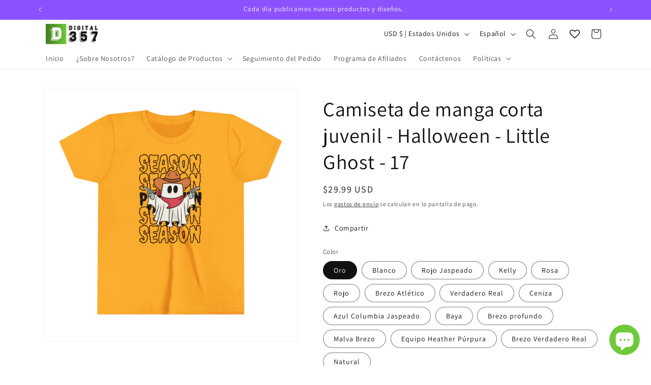

--- FILE ---
content_type: image/svg+xml
request_url: https://trust.conversionbear.com/static/badges/venmo_1_color_card.svg
body_size: 2588
content:
<svg width="115" height="80" viewBox="0 0 115 80" fill="none" xmlns="http://www.w3.org/2000/svg">
<rect x="0.5" y="0.5" width="114" height="79" rx="9.5" fill="#3395C3"/>
<rect x="0.5" y="0.5" width="114" height="79" rx="9.5" stroke="#E8E8E8"/>
<rect x="0.5" y="0.5" width="114" height="79" rx="9.5" stroke="#EDEDED"/>
<path d="M31.8025 7H82.1976C82.325 7 82.4524 7.00324 82.58 7.00946C82.7074 7.01543 82.8348 7.02514 82.9621 7.03784C83.089 7.05 83.2159 7.06546 83.342 7.08435C83.4681 7.10352 83.5943 7.12492 83.7194 7.15003C83.8448 7.17492 83.9692 7.20302 84.0933 7.23413C84.217 7.26498 84.3401 7.2993 84.4622 7.33638C84.5841 7.37321 84.7053 7.4135 84.8257 7.45629C84.9461 7.49909 85.0647 7.54486 85.1834 7.59385C85.3013 7.6431 85.418 7.69459 85.5334 7.74932C85.6489 7.8038 85.7628 7.86127 85.875 7.92123C85.988 7.98143 86.0989 8.04438 86.2086 8.11004C86.3176 8.17572 86.426 8.24413 86.532 8.31503C86.638 8.38567 86.7427 8.45932 86.8455 8.53545C86.948 8.61158 87.0482 8.69018 87.1473 8.77102C87.246 8.85213 87.3426 8.93546 87.4371 9.02105C87.5316 9.10712 87.6241 9.19493 87.7147 9.28525C87.8045 9.37554 87.8928 9.46809 87.9787 9.56263C88.0643 9.65714 88.1478 9.75391 88.229 9.8527C88.3096 9.95121 88.3884 10.052 88.4643 10.1547C88.5404 10.2572 88.6141 10.3617 88.685 10.4679C88.7559 10.5739 88.8246 10.6818 88.8897 10.7913C88.9556 10.901 89.0186 11.012 89.0788 11.1247C89.139 11.2371 89.1962 11.3513 89.2505 11.4667C89.3052 11.5822 89.3572 11.6988 89.4057 11.8165C89.4545 11.9349 89.501 12.0536 89.5435 12.174C89.5865 12.2944 89.6271 12.4156 89.6639 12.5377C89.7005 12.6601 89.7348 12.783 89.7659 12.9066C89.797 13.0305 89.8249 13.1551 89.8495 13.2803C89.8751 13.4056 89.8965 13.5315 89.9157 13.6576C89.9341 13.7843 89.95 13.9109 89.9619 14.0378C89.9749 14.1649 89.9843 14.292 89.9906 14.4196C89.9968 14.5473 90 14.6749 90 14.8025V65.1976C90 65.325 89.9968 65.4524 89.9906 65.58C89.9843 65.7074 89.9749 65.8348 89.9619 65.9621C89.95 66.089 89.9343 66.2159 89.9157 66.342C89.8968 66.4681 89.8751 66.5943 89.8495 66.7194C89.8249 66.8448 89.797 66.9692 89.7659 67.0933C89.7348 67.217 89.7005 67.3401 89.6639 67.4622C89.6271 67.5841 89.5863 67.7053 89.5435 67.8257C89.501 67.9461 89.4547 68.0647 89.4057 68.1834C89.3572 68.3013 89.3052 68.418 89.2505 68.5334C89.196 68.6489 89.139 68.7628 89.0788 68.875C89.0186 68.988 88.9557 69.0989 88.8897 69.2086C88.8243 69.3176 88.7559 69.426 88.685 69.532C88.6141 69.638 88.5404 69.7427 88.4643 69.8455C88.3882 69.948 88.3096 70.0482 88.229 70.1473C88.1479 70.246 88.0643 70.3426 87.9787 70.4371C87.8928 70.5316 87.8048 70.6241 87.7147 70.7147C87.6241 70.8045 87.5316 70.8928 87.4371 70.9787C87.3426 71.0643 87.246 71.1478 87.1473 71.229C87.0485 71.3096 86.948 71.3884 86.8455 71.4643C86.7427 71.5404 86.638 71.6141 86.532 71.685C86.426 71.7559 86.3178 71.8246 86.2086 71.8897C86.0992 71.9556 85.9879 72.0186 85.875 72.0788C85.7628 72.139 85.6489 72.1962 85.5334 72.2505C85.418 72.3052 85.3011 72.3572 85.1834 72.4057C85.0648 72.4545 84.9464 72.501 84.8257 72.5435C84.7053 72.5865 84.5841 72.6271 84.4622 72.6639C84.3401 72.7005 84.217 72.7348 84.0933 72.7659C83.9692 72.797 83.8448 72.8249 83.7194 72.8495C83.5943 72.8751 83.4681 72.8965 83.342 72.9157C83.2156 72.9341 83.0887 72.95 82.9621 72.9619C82.8348 72.9749 82.7074 72.9843 82.58 72.9906C82.4524 72.9968 82.325 73 82.1976 73H31.8025C31.6749 73 31.5473 72.9968 31.4196 72.9906C31.292 72.9843 31.1649 72.9749 31.0378 72.9619C30.9106 72.95 30.784 72.9343 30.6576 72.9157C30.5315 72.8968 30.4056 72.8751 30.2803 72.8495C30.1551 72.8249 30.0305 72.797 29.9066 72.7659C29.7829 72.7348 29.6601 72.7005 29.5377 72.6639C29.4155 72.6271 29.2941 72.5863 29.174 72.5435C29.0538 72.501 28.9349 72.4547 28.8165 72.4057C28.6986 72.3572 28.5821 72.3052 28.4667 72.2505C28.3513 72.196 28.2371 72.139 28.1247 72.0788C28.012 72.0186 27.9013 71.9557 27.7913 71.8897C27.6821 71.8243 27.5738 71.7559 27.4679 71.685C27.3616 71.6141 27.2569 71.5404 27.1547 71.4643C27.0519 71.3882 26.9514 71.3096 26.8527 71.229C26.7539 71.1479 26.6571 71.0643 26.5626 70.9787C26.4681 70.8928 26.3755 70.8048 26.2852 70.7147C26.1952 70.6241 26.1071 70.5316 26.021 70.4371C25.9354 70.3426 25.8521 70.246 25.771 70.1473C25.6902 70.0485 25.6113 69.948 25.5354 69.8455C25.4593 69.7427 25.3857 69.638 25.315 69.532C25.2441 69.426 25.1754 69.3178 25.11 69.2086C25.0443 69.0992 24.9814 68.9879 24.9212 68.875C24.8612 68.7628 24.8035 68.6489 24.7493 68.5334C24.6946 68.418 24.6431 68.3011 24.5938 68.1834C24.5451 68.0648 24.499 67.9464 24.4563 67.8257C24.4132 67.7053 24.3732 67.5841 24.3364 67.4622C24.2993 67.3401 24.265 67.217 24.2341 67.0933C24.203 66.9692 24.1749 66.8448 24.15 66.7194C24.1249 66.5943 24.1035 66.4681 24.0843 66.342C24.0657 66.2156 24.05 66.0887 24.0378 65.9621C24.0249 65.8348 24.0154 65.7074 24.0095 65.58C24.0032 65.4524 24 65.325 24 65.1976V14.8023C24 14.6747 24.0032 14.547 24.0095 14.4194C24.0154 14.2918 24.0251 14.1647 24.0378 14.0375C24.05 13.9104 24.0655 13.7838 24.0843 13.6574C24.1035 13.5313 24.1249 13.4054 24.15 13.28C24.1749 13.1549 24.203 13.0302 24.2341 12.9064C24.265 12.7827 24.2993 12.6598 24.3364 12.5375C24.3732 12.4153 24.4135 12.2942 24.4563 12.1738C24.4991 12.0536 24.5448 11.9347 24.5938 11.8163C24.6431 11.6983 24.6946 11.5819 24.7493 11.4665C24.8038 11.3511 24.8612 11.2369 24.9212 11.1244C24.9814 11.0117 25.0444 10.901 25.11 10.7911C25.1757 10.6819 25.2441 10.5736 25.315 10.4677C25.3856 10.3614 25.4593 10.257 25.5354 10.1545C25.6115 10.0517 25.6902 9.95124 25.771 9.85247C25.8521 9.75371 25.9354 9.65694 26.021 9.5624C26.1071 9.46786 26.1949 9.37531 26.2852 9.28502C26.3755 9.19496 26.4681 9.10692 26.5626 9.02082C26.6571 8.93523 26.7539 8.8519 26.8527 8.77079C26.9512 8.68995 27.0519 8.61109 27.1547 8.53522C27.2569 8.45909 27.3616 8.38547 27.4679 8.3148C27.5738 8.24391 27.6818 8.17524 27.7913 8.10981C27.901 8.04413 28.012 7.9812 28.1247 7.921C28.2371 7.86104 28.3513 7.80335 28.4667 7.7491C28.5821 7.69436 28.6988 7.64287 28.8165 7.59363C28.9349 7.54486 29.0535 7.49883 29.174 7.45606C29.2941 7.41302 29.4155 7.37298 29.5377 7.33615C29.6601 7.2991 29.7829 7.26476 29.9066 7.23392C30.0305 7.20284 30.1551 7.17472 30.2803 7.14983C30.4056 7.12471 30.5315 7.10332 30.6576 7.08415C30.7843 7.06551 30.9109 7.04983 31.0378 7.03763C31.1649 7.02469 31.292 7.01523 31.4196 7.00926C31.5473 7.00298 31.6749 7 31.8025 7Z" fill="#3395C3"/>
<path d="M73.2642 20.4297C74.684 22.7704 75.3213 25.184 75.3213 28.2319C75.3213 37.9527 67.0238 50.5772 60.2895 59.441H44.9118L38.7452 22.5594L52.2148 21.2805L55.4909 47.5225C58.5351 42.5578 62.2988 34.7552 62.2988 29.4395C62.2988 26.5269 61.8005 24.5471 61.0199 22.9162L73.2642 20.4297Z" fill="white"/>
</svg>
